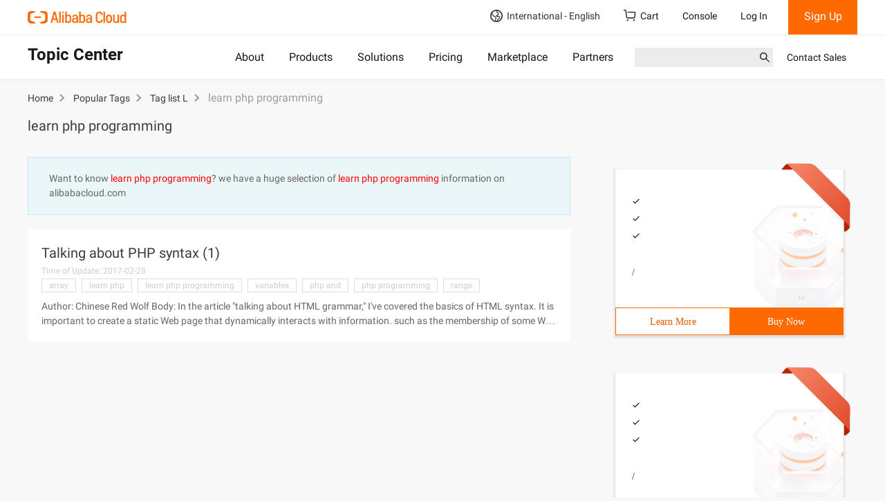

--- FILE ---
content_type: application/javascript;charset=UTF-8
request_url: http://myaccount.alibabacloud.com/account/ajax/IsLogin.jsonp?callback=jQuery220009310285625834647_1768975140231&_=1768975140232
body_size: 457
content:
jQuery220009310285625834647_1768975140231({"code":"ConsoleNeedLogin","message":"needLogin","requestId":"8ffce416-92fe-427b-ba33-6f8042c394ba","successResponse":false} );

--- FILE ---
content_type: application/javascript
request_url: http://sg.mmstat.com/eg.js?t=1768975140861
body_size: 234
content:
window.goldlog=(window.goldlog||{});goldlog.Etag="JVn3IbXrKjECAQOKcR2hrNh1";goldlog.stag=2;

--- FILE ---
content_type: application/javascript;charset=UTF-8
request_url: https://myaccount.alibabacloud.com/account/ajax/IsLogin.jsonp?callback=jQuery220009310285625834647_1768975140233&_=1768975140234
body_size: 70
content:
jQuery220009310285625834647_1768975140233({"code":"ConsoleNeedLogin","message":"needLogin","requestId":"6ea67b4f-0bc9-4848-b53f-1bd49a77566d","successResponse":false} );